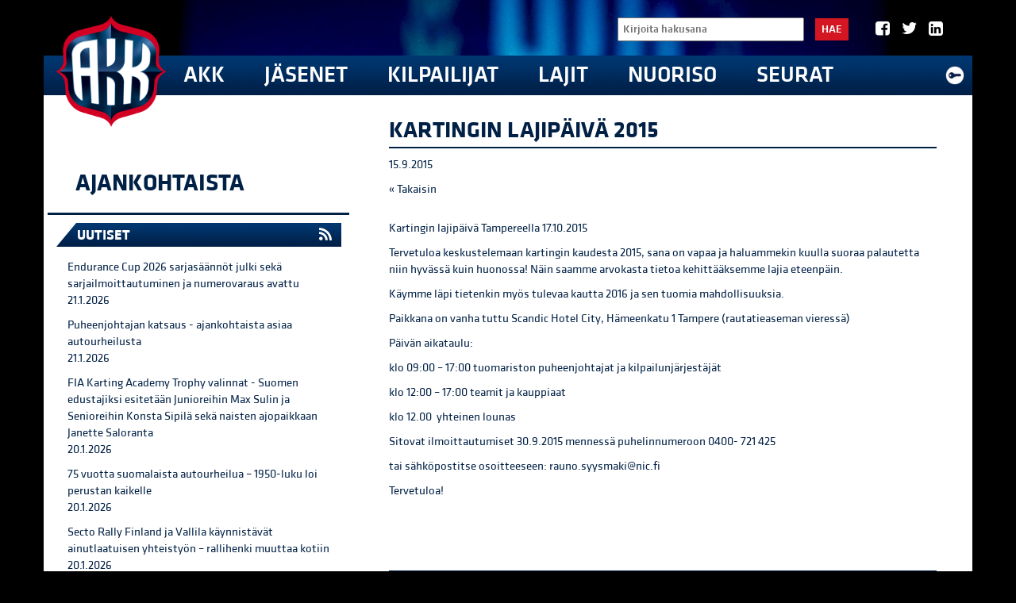

--- FILE ---
content_type: text/html; charset=utf-8
request_url: https://www.autourheilu.fi/uutiset/kartingin-lajipaiva-2015/
body_size: 7255
content:
<!DOCTYPE html><html lang="fi"><head><meta charset="utf-8"><meta http-equiv="X-UA-Compatible" content="IE=edge"><meta name="viewport" content="width=device-width, initial-scale=1"><meta name="description" content=""><meta name="author" content=""><meta property="og:title" content="Kartingin lajipäivä 2015" /><meta property="og:description" content="" /><meta property="og:type" content="website" /><meta property="og:url" content="https://www.autourheilu.fi/uutiset/kartingin-lajipaiva-2015/" /><meta property="og:image" content="https://www.autourheilu.fi/site/templates/styles/images/share-logo-s.png" /><meta name="twitter:card" content="summary" /><meta name="twitter:title" content="Kartingin lajipäivä 2015" /><meta name="twitter:description" content="" /><meta name="twitter:url" content="https://www.autourheilu.fi/uutiset/kartingin-lajipaiva-2015/" /><link rel="icon" href="https://www.autourheilu.fi/favicon.ico" type="image/x-icon"><link rel="shortcut icon" href="https://www.autourheilu.fi/favicon.ico" type="image/x-icon"><title>AKK Motorsport - Kartingin lajipäivä 2015</title><link href="/site/templates/styles/bootstrap.css" rel="stylesheet"><link href="/site/templates/fontello/css/fontello.css?1" rel="stylesheet"><link href="/site/templates/styles/defaults.css?2" rel="stylesheet"><link href="/site/templates/styles/site2.css?27" rel="stylesheet"><script defer src="https://use.fontawesome.com/releases/v5.0.6/js/all.js"></script><!--[if lt IE 9]><script src="https://oss.maxcdn.com/libs/html5shiv/3.7.0/html5shiv.js"></script><script src="https://oss.maxcdn.com/libs/respond.js/1.4.2/respond.min.js"></script><![endif]--><link rel='stylesheet' type='text/css' href='/site/templates/styles/magnific-popup.css' /><link rel='stylesheet' type='text/css' href='//maxcdn.bootstrapcdn.com/font-awesome/4.2.0/css/font-awesome.min.css' /><style>
      @media screen and (min-width: 768px) { 
        #main-container {
          background: url(/site/assets/files/1161/akk_mi2018_toni_ollikainen-00150.1920x0.jpg) no-repeat center center; background-size: cover; 
        }
      }
    </style><script>
  (function(i,s,o,g,r,a,m){i['GoogleAnalyticsObject']=r;i[r]=i[r]||function(){
  (i[r].q=i[r].q||[]).push(arguments)},i[r].l=1*new Date();a=s.createElement(o),
  m=s.getElementsByTagName(o)[0];a.async=1;a.src=g;m.parentNode.insertBefore(a,m)
  })(window,document,'script','//www.google-analytics.com/analytics.js','ga');
  ga('create', 'UA-3381044-1', 'auto');
  ga('send', 'pageview');

</script></head><body class="news-item-tpl page-7028"><div id="fb-root"></div><script>(function(d, s, id) {
  var js, fjs = d.getElementsByTagName(s)[0];
  if (d.getElementById(id)) return;
  js = d.createElement(s); js.id = id;
  js.src = "//connect.facebook.net/fi_FI/sdk.js#xfbml=1&appId=287577958069990&version=v2.0";
  fjs.parentNode.insertBefore(js, fjs);
}(document, 'script', 'facebook-jssdk'));</script><div id="main-container"><form id="mobile-search" class="group-right" action="/haku/" method="get"><input type="text" name="q" id="search_query" value="" placeholder="Kirjoita hakusana"><button type="submit">Hae</button></form><div class="navbar navbar-inverse" role="navigation"><div class="container"><a id="mobilogo" href="/"><img height="36" src="/site/templates/styles/images/logo_clean.png" alt="logo" /></a><a href="/haku/" class="search glyphicon glyphicon-search"></a><a href='/akk/extranet/' style="float: right; display: block; margin-right: 15px; margin-top: 12px;"><img width='24' src='/site/templates/styles/images/extranet.png' alt='Kirjaudu extranetiin' /></a>";
        <ul class="socialNav"><li class="socialNav__item"><a href="https://www.facebook.com/AKKMotorsport/" class="socialNav__link" target="_blank"><i class="icon-facebook-squared" aria-hidden="true"></i></a></li><li class="socialNav__item"><a href="https://twitter.com/AKKMotorsport" class="socialNav__link" target="_blank"><i class="icon-twitter" aria-hidden="true"></i></a></li><li class="socialNav__item"><a href="https://www.linkedin.com/company/akk-sports-ltd-" class="socialNav__link" target="_blank"><i class="icon-linkedin-squared" aria-hidden="true"></i></a></li></ul><div id="mobile-main-nav"><a class="" href="/akk/">AKK</a><a class="" href="/jasen/">Jäsenet</a><a class="" href="/kilpailijat/">Kilpailijat</a><a class="" href="/lajit/">Lajit</a><a class="" href="/nuorisotoiminta/">Nuoriso</a><a class="" href="/seuroille/">Seurat</a></div></div></div><div class="mobihidden container top-container"><div id="main-navigation" style="position: relative;"><div class="main-navigation__upper"><div id="search-form" class="group-right"><form id="search" class="group-right" action="/haku/" method="get"><input type="text" name="q" id="search_query" value="" placeholder="Kirjoita hakusana"><button type="submit">Hae</button></form></div><ul class="socialNav"><li class="socialNav__item"><a href="https://www.facebook.com/AKKMotorsport/" class="socialNav__link" target="_blank"><i class="icon-facebook-squared" aria-hidden="true"></i></a></li><li class="socialNav__item"><a href="https://twitter.com/AKKMotorsport" class="socialNav__link" target="_blank"><i class="icon-twitter" aria-hidden="true"></i></a></li><li class="socialNav__item"><a href="https://www.linkedin.com/company/akk-sports-ltd-" class="socialNav__link" target="_blank"><i class="icon-linkedin-squared" aria-hidden="true"></i></a></li></ul></div><a id="logo" class="mobihidden" href="/"><img src="/site/templates/styles/images/logo_clean.png" width="140" alt="logo" /></a><ul id="navigation" class="list-unstyled"><li class=''><a href='/akk/'>AKK</a><div id='subNav'><ul class='subNav list-unstyled'><li><a href='/akk/akk-motorsport-ry/'>AKK-Motorsport ry</a><ul class=' list-unstyled'><li><a href='/akk/akk-motorsport-ry/hallitus/'>Hallitus</a></li><li><a href='/akk/akk-motorsport-ry/strategia-1/'>Liiton strategia</a></li><li><a href='/akk/akk-motorsport-ry/liittovaltuusto/'>Liittovaltuusto 2026-2027</a></li><li><a href='/akk/akk-motorsport-ry/liittokokous-2025/'>Liittokokous 2025</a></li><li><a href='/akk/akk-motorsport-ry/materiaalit/'>Materiaalit</a></li><li><a href='/akk/akk-motorsport-ry/toimintasuunnitelma/'>Toimintasuunnitelma</a></li><li><a href='/akk/akk-motorsport-ry/vuosikatsaus/'>Vuosikatsaus</a></li></ul></li><li><a href='/akk/akk-sports-oy/'>AKK Sports Oy</a><ul class=' list-unstyled'><li><a href='/akk/akk-sports-oy/neste-ralli/'>Secto Automotive Rally Finland</a></li><li><a href='/akk/akk-sports-oy/ralli-sm/'>Ralli SM</a></li></ul></li><li><a href='/akk/alueet/'>Alueet</a><ul class=' list-unstyled'><li><a href='/akk/alueet/pohjois-suomi/'>Pohjois-Suomi</a></li><li><a href='/akk/alueet/pohjanmaa/'>Pohjanmaa</a></li><li><a href='/akk/alueet/ita-suomi/'>Itä-Suomi</a></li><li><a href='/akk/alueet/keski-suomi/'>Keski-Suomi</a></li><li><a href='/akk/alueet/hame/'>Häme</a></li><li><a href='/akk/alueet/kaakkois-suomi/'>Kaakkois-Suomi</a></li><li><a href='/akk/alueet/lansi-suomi/'>Länsi-Suomi</a></li><li><a href='/akk/alueet/etela-suomi/'>Etelä-Suomi</a></li></ul></li><li><a href='/akk/vastuullisuus/'>Vastuullisuus</a><ul class=' list-unstyled'><li><a href='/akk/vastuullisuus/johtamisjarjestelma/'>Johtamisjärjestelmä</a></li><li><a href='/akk/vastuullisuus/olosuhde/'>Ympäristö ja olosuhteet</a></li><li><a href='/akk/vastuullisuus/tasa-arvo-ja-yhdenvertaisuus/'>Tasa-arvo ja yhdenvertaisuus</a></li><li><a href='/akk/vastuullisuus/epaasiallinen-kaytos/'>Epäasiallisen käytöksen ennaltaehkäisy</a></li><li><a href='/akk/vastuullisuus/antidoping/'>Antidoping</a></li></ul></li><li><a href='/akk/media/'>Media</a><ul class=' list-unstyled'></ul></li><li><a href='/akk/yhteystiedot/'>Yhteystiedot</a><ul class=' list-unstyled'><li><a href='/akk/yhteystiedot/osasto/'>AKK-Motorsport ry</a></li><li><a href='/akk/yhteystiedot/akk-sports-oy/'>AKK Sports Oy</a></li><li><a href='/akk/yhteystiedot/akk-sports-oy-hallitus/'>AKK Sports Oy:n hallitus</a></li><li><a href='/akk/yhteystiedot/akk-motorsport-ry-n-hallitus/'>AKK-Motorsport ry:n hallitus</a></li><li><a href='/akk/yhteystiedot/lajiryhmat-2025-2026/'>Lajiryhmät 2025-2026</a></li></ul></li><li><a href='/akk/fia/'>FIA</a><ul class=' list-unstyled'><li><a href='/akk/fia/safety-bulletin-tiedotteet/'>Safety Bulletin-tiedotteet</a></li></ul></li><li><a href='/akk/seuraamusasiat/'>Seuraamusasiat</a><ul class=' list-unstyled'><li><a href='/akk/seuraamusasiat/vetoomusoikeuden-paatokset/'>Vetoomusoikeuden päätökset</a></li><li><a href='/akk/seuraamusasiat/urheilun-oikeusturvalautakunnan-ratkaisut/'>Urheilun oikeusturvalautakunnan päätökset</a></li><li><a href='/akk/seuraamusasiat/voimassa-olevat-seuraamukset/'>Voimassa olevat sanktiot</a></li></ul></li><li><a href='/akk/drivers-on-the-rocks-2025-risteily/'>Drivers on the Rocks 2025 -risteily</a><ul class=' list-unstyled'></ul></li></ul></div></li><li class=''><a href='/jasen/'>Jäsenet</a><div id='subNav'><ul class='subNav list-unstyled'><li><a href='/jasen/jasenedut/'>Jäsenedut</a><ul class=' list-unstyled'><li><a href='/jasen/jasenedut/kulttuurikeskus-tahto/'>Koe urheilun riemu ja tarinat TAHDOSSA Olympiastadionilla</a></li><li><a href='/jasen/jasenedut/oljypiste/'>Öljypiste</a></li><li><a href='/jasen/jasenedut/finnlines/'>Finnlines</a></li><li><a href='/jasen/jasenedut/karcher/'>Kärcher</a></li><li><a href='/jasen/jasenedut/s-ryhma/'>Mobilia (auto- ja tieliikenne museo)</a></li><li><a href='/jasen/jasenedut/teosto-ja-gramex/'>Teosto ja Gramex</a></li><li><a href='/jasen/jasenedut/valo/'>Olympiakomitean jäsenedut</a></li><li><a href='/jasen/jasenedut/lentopysakointi/'>CAP Pro Academy</a></li><li><a href='/jasen/jasenedut/tallinksilja/'>Tallink Silja Line</a></li></ul></li></ul></div></li><li class=''><a href='/kilpailijat/'>Kilpailijat</a><div id='subNav'><ul class='subNav list-unstyled'><li><a href='/kilpailijat/antidoping/'>Antidoping</a><ul class=' list-unstyled'><li><a href='/kilpailijat/antidoping/erivapaus/'>Erivapaus</a></li><li><a href='/kilpailijat/antidoping/kamu-laakehaku/'>KAMU -lääkehaku</a></li><li><a href='/kilpailijat/antidoping/puhtaasti-paras/'>Puhtaasti Paras</a></li><li><a href='/kilpailijat/antidoping/tiedotteet/'>Tiedotteet</a></li></ul></li><li><a href='/kilpailijat/katsastuskorttitilaus/'>Katsastuskorttitilaus</a><ul class=' list-unstyled'></ul></li><li><a href='/kilpailijat/kiti/'>KITI-järjestelmä</a><ul class=' list-unstyled'><li><a href='/kilpailijat/kiti/kirjaudu/'>Kirjaudu</a></li><li><a href='/kilpailijat/kiti/kayttoohjeita-jasenille-1/'>KITI - käyttöohjeita</a></li><li><a href='/kilpailijat/kiti/usein-kysytyt-kysymykset/'>Usein kysytyt kysymykset</a></li></ul></li><li><a href='/kilpailijat/kilpailijalisenssit/'>Lisenssit</a><ul class=' list-unstyled'><li><a href='/kilpailijat/kilpailijalisenssit/hinnasto/'>Hinnasto</a></li><li><a href='/kilpailijat/kilpailijalisenssit/lisenssityypit/'>Erilaiset lisenssityypit</a></li><li><a href='/kilpailijat/kilpailijalisenssit/laakarinlausunto/'>Terveysselvitys ja lääkärinlausunto</a></li><li><a href='/kilpailijat/kilpailijalisenssit/toimitsijalisenssit/'>Toimitsijalisenssit</a></li><li><a href='/kilpailijat/kilpailijalisenssit/jasenmaksulaskut-2026/'>Jäsenmaksulaskut 2026</a></li></ul></li><li><a href='/kilpailijat/sporttiturva-lisenssivakuutus/'>Sporttiturva</a><ul class=' list-unstyled'></ul></li><li><a href='/kilpailijat/tutkinnot/'>Tutkinnot</a><ul class=' list-unstyled'><li><a href='/kilpailijat/tutkinnot/tutkintokalenteri/'>Tutkintokalenteri</a></li></ul></li></ul></div></li><li class=''><a href='/lajit/'>Lajit</a><div id='subNav'><ul class='subNav list-unstyled'><li><a href='/lajit/autoslalom/'>Autoslalom</a><ul class=' list-unstyled'><li><a href='/lajit/autoslalom/uutiset/'>Autoslalom AL Sportin sivuilla</a></li><li><a href='/lajit/autoslalom/ki/'>Kilpailukalenteri</a></li><li><a href='/lajit/autoslalom/o/'>Ota yhteyttä!</a></li></ul></li><li><a href='/lajit/paataso/'>Autosuunnistus</a><ul class=' list-unstyled'><li><a href='/lajit/paataso/alataso/'>Uutiset</a></li><li><a href='/lajit/paataso/alataso-1/'>Kilpailukalenteri</a></li><li><a href='/lajit/paataso/saannot/'>Säännöt</a></li><li><a href='/lajit/paataso/emit-saannosto/'>Emit-säännöstö</a></li><li><a href='/lajit/paataso/pistetilanteet/'>Pistetilanteet</a></li><li><a href='/lajit/paataso/kilpailun-jarjestaminen/'>Materiaalit</a></li><li><a href='/lajit/paataso/ota-yhteytta/'>Ota yhteyttä!</a></li></ul></li><li><a href='/lajit/crosskart/'>Crosskart</a><ul class=' list-unstyled'><li><a href='/lajit/crosskart/uutiset/'>Uutiset</a></li><li><a href='/lajit/crosskart/kilpailukalenteri/'>Kilpailukalenteri</a></li><li><a href='/lajit/crosskart/saannot/'>Säännöt</a></li><li><a href='/lajit/crosskart/sarjat/'>Vuosinumerot</a></li><li><a href='/lajit/crosskart/pistetilanteet/'>Pistetilanteet</a></li><li><a href='/lajit/crosskart/kilpailun-jarjestaminen/'>Materiaalit</a></li><li><a href='/lajit/crosskart/ota-yhteytta/'>Ota yhteyttä!</a></li></ul></li><li><a href='/lajit/drag-racing/'>Drag Racing</a><ul class=' list-unstyled'><li><a href='/lajit/drag-racing/drag-racing-fhra/'>Drag Racing FHRA:n sivuilla</a></li><li><a href='/lajit/drag-racing/kilpailukalenteri/'>Kilpailukalenteri</a></li><li><a href='/lajit/drag-racing/ota-yhteytta/'>Ota yhteyttä!</a></li></ul></li><li><a href='/lajit/drifting/'>Drifting</a><ul class=' list-unstyled'><li><a href='/lajit/drifting/uutiset/'>Uutiset</a></li><li><a href='/lajit/drifting/kilpailukalenteri/'>Kilpailukalenteri</a></li><li><a href='/lajit/drifting/saannot/'>Säännöt</a></li><li><a href='/lajit/drifting/pistetilanteet/'>Pistetilanteet</a></li><li><a href='/lajit/drifting/vuosinumerot/'>Vuosinumerot</a></li><li><a href='/lajit/drifting/kilpailun-jarjestaminen/'>Materiaalit</a></li><li><a href='/lajit/drifting/ota-yhteytta/'>Ota yhteyttä!</a></li></ul></li><li><a href='/lajit/digitaalinen-autourheilu/'>Digitaalinen autourheilu</a><ul class=' list-unstyled'><li><a href='/lajit/digitaalinen-autourheilu/uutiset/'>Uutiset</a></li><li><a href='/lajit/digitaalinen-autourheilu/kilpailukalenteri/'>Kilpailukalenteri</a></li><li><a href='/lajit/digitaalinen-autourheilu/saannot/'>Säännöt</a></li><li><a href='/lajit/digitaalinen-autourheilu/materiaalit/'>Materiaalit</a></li><li><a href='/lajit/digitaalinen-autourheilu/pistetilanteet/'>Pistetilanteet</a></li><li><a href='/lajit/digitaalinen-autourheilu/ota-yhteytta/'>Ota yhteyttä!</a></li></ul></li><li><a href='/lajit/ecorun/'>EcoRun</a><ul class=' list-unstyled'><li><a href='/lajit/ecorun/uutiset/'>EcoRun AL Sportin sivuilla</a></li><li><a href='/lajit/ecorun/kilpailukalenteri/'>Kilpailukalenteri</a></li><li><a href='/lajit/ecorun/ota-yhteytta/'>Ota yhteyttä!</a></li></ul></li><li><a href='/lajit/endurance/'>Endurance</a><ul class=' list-unstyled'><li><a href='/lajit/endurance/uutiset/'>Uutiset</a></li><li><a href='/lajit/endurance/miten-mukaan/'>Miten mukaan?</a></li><li><a href='/lajit/endurance/kilpailukalenteri/'>Kilpailukalenteri</a></li><li><a href='/lajit/endurance/saannot/'>Säännöt</a></li><li><a href='/lajit/endurance/vuosinumerot/'>Vuosinumerot</a></li><li><a href='/lajit/endurance/pistetilanteet/'>Pistetilanteet</a></li><li><a href='/lajit/endurance/kilpailun-jarjestaminen/'>Materiaalit</a></li><li><a href='/lajit/endurance/ota-yhteytta/'>Ota yhteyttä!</a></li></ul></li><li><a href='/lajit/historic/'>Historic</a><ul class=' list-unstyled'><li><a href='/lajit/historic/uutiset/'>Uutiset</a></li><li><a href='/lajit/historic/saannot/'>Säännöt</a></li><li><a href='/lajit/historic/htp-passit/'>HTP-passit</a></li><li><a href='/lajit/historic/vanhat-liite-j-t/'>Vanhat Liite J:t</a></li><li><a href='/lajit/historic/linkit/'>Linkit</a></li><li><a href='/lajit/historic/materiaalit/'>Materiaalit</a></li><li><a href='/lajit/historic/ota-yhteytta/'>Ota yhteyttä!</a></li></ul></li><li><a href='/lajit/jokkis/'>Jokkis</a><ul class=' list-unstyled'><li><a href='/lajit/jokkis/uutiset/'>Uutiset</a></li><li><a href='/lajit/jokkis/kilpailukalenteri/'>Kilpailukalenteri</a></li><li><a href='/lajit/jokkis/saannot/'>Säännöt</a></li><li><a href='/lajit/jokkis/jokkis-verkkotutkinto/'>Jokkis-verkkotutkinto</a></li><li><a href='/lajit/jokkis/jokkis-tuomariston-puheenjohtajat/'>Jokkis tuomariston puheenjohtajat</a></li><li><a href='/lajit/jokkis/jm-sm-liiga/'>Jokkis SM Liiga</a></li><li><a href='/lajit/jokkis/materiaalit/'>Materiaalit</a></li><li><a href='/lajit/jokkis/tuloksia/'>SM-tuloksia</a></li><li><a href='/lajit/jokkis/ota-yhteytta/'>Ota yhteyttä!</a></li></ul></li><li><a href='/lajit/jaarata-ajo/'>Jäärata-ajo</a><ul class=' list-unstyled'><li><a href='/lajit/jaarata-ajo/u/'>Uutiset</a></li><li><a href='/lajit/jaarata-ajo/kilpailukalenteri/'>Kilpailukalenteri</a></li><li><a href='/lajit/jaarata-ajo/saannot/'>Säännöt</a></li><li><a href='/lajit/jaarata-ajo/pistetilanteet/'>Pistetilanteet</a></li><li><a href='/lajit/jaarata-ajo/kilpailun-jarjestaminen/'>Materiaalit</a></li><li><a href='/lajit/jaarata-ajo/jaarata-vuosinumerot-2026/'>Jäärata vuosinumerot 2026</a></li></ul></li><li><a href='/lajit/karting/'>Karting</a><ul class=' list-unstyled'><li><a href='/lajit/karting/uutiset/'>Uutiset</a></li><li><a href='/lajit/karting/kilpailukalenteri/'>Kilpailukalenteri</a></li><li><a href='/lajit/karting/saannot/'>Säännöt</a></li><li><a href='/lajit/karting/vuosinumerot/'>Vuosinumerot</a></li><li><a href='/lajit/karting/pistetilanteet/'>Pistetilanteet</a></li><li><a href='/lajit/karting/kilpailun-jarjestaminen/'>Materiaalit</a></li><li><a href='/lajit/karting/luokitustodistukset/'>Luokitustodistukset</a></li><li><a href='/lajit/karting/suomen-kartingradat/'>Suomen kartingradat</a></li><li><a href='/lajit/karting/ota-yhteytta/'>Ota yhteyttä!</a></li></ul></li><li><a href='/lajit/off-road/'>Off Road</a><ul class=' list-unstyled'><li><a href='/lajit/off-road/uutiset/'>Uutiset</a></li><li><a href='/lajit/off-road/kilpailukalenteri/'>Kilpailukalenteri</a></li><li><a href='/lajit/off-road/saannot/'>Säännöt</a></li><li><a href='/lajit/off-road/pistetilanne/'>Pistetilanteet</a></li><li><a href='/lajit/off-road/kilpailun-jarjestaminen/'>Materiaalit</a></li><li><a href='/lajit/off-road/ota-yhteytta/'>Ota yhteyttä!</a></li></ul></li><li><a href='/lajit/pienoisautoilu/'>Pienoisautoilu</a><ul class=' list-unstyled'><li><a href='/lajit/pienoisautoilu/uutiset/'>Uutiset</a></li><li><a href='/lajit/pienoisautoilu/kilpailukalenteri/'>Kilpailukalenteri</a></li><li><a href='/lajit/pienoisautoilu/saannot/'>Säännöt</a></li><li><a href='/lajit/pienoisautoilu/pienoisautoilu/'>Pistetilanteet</a></li><li><a href='/lajit/pienoisautoilu/radat/'>Radat</a></li><li><a href='/lajit/pienoisautoilu/kilpailun-jarjestaminen/'>Materiaalit</a></li><li><a href='/lajit/pienoisautoilu/luokkayhteyshenkilot/'>Luokkayhteyshenkilöt</a></li><li><a href='/lajit/pienoisautoilu/ota-yhteytta/'>Ota yhteyttä!</a></li></ul></li><li><a href='/lajit/ralli/'>Ralli</a><ul class=' list-unstyled'><li><a href='/lajit/ralli/tiedotteet/'>Uutiset</a></li><li><a href='/lajit/ralli/kilpailukalenteri/'>Kilpailukalenteri</a></li><li><a href='/lajit/ralli/saannot/'>Säännöt</a></li><li><a href='/lajit/ralli/pistetilanteet/'>Pistetilanteet</a></li><li><a href='/lajit/ralli/kilpailun-jarjestaminen/'>Materiaalit</a></li><li><a href='/lajit/ralli/ota-yhteytta/'>Ota yhteyttä!</a></li></ul></li><li><a href='/lajit/rallicross/'>Rallicross</a><ul class=' list-unstyled'><li><a href='/lajit/rallicross/u/'>Uutiset</a></li><li><a href='/lajit/rallicross/rallicross-sm/'>Rallicross SM</a></li><li><a href='/lajit/rallicross/kilpailukalenteri/'>Kilpailukalenteri</a></li><li><a href='/lajit/rallicross/saannot/'>Säännöt</a></li><li><a href='/lajit/rallicross/pistetilanteet/'>Pistetilanteet</a></li><li><a href='/lajit/rallicross/vuosinumerot/'>Vuosinumerot</a></li><li><a href='/lajit/rallicross/kilpailun-jarjestaminen/'>Materiaalit</a></li><li><a href='/lajit/rallicross/ota-yhteytta/'>Ota yhteyttä!</a></li></ul></li><li><a href='/lajit/rallisprint/'>Rallisprint</a><ul class=' list-unstyled'><li><a href='/lajit/rallisprint/uutiset/'>Uutiset</a></li><li><a href='/lajit/rallisprint/kilpailukalenteri/'>Kilpailukalenteri</a></li><li><a href='/lajit/rallisprint/saannot/'>Säännöt</a></li><li><a href='/lajit/rallisprint/pistetilanteet/'>Pistetilanteet</a></li><li><a href='/lajit/rallisprint/sarjat/'>Sarjat</a></li><li><a href='/lajit/rallisprint/kilpailun-jarjestaminen/'>Materiaalit</a></li><li><a href='/lajit/rallisprint/ota-yhteytta/'>Ota yhteyttä!</a></li></ul></li><li><a href='/lajit/rata-ajo/'>Rata-autoilu</a><ul class=' list-unstyled'><li><a href='/lajit/rata-ajo/uutiset/'>Uutiset</a></li><li><a href='/lajit/rata-ajo/kilpailukalenteri/'>Kilpailukalenteri</a></li><li><a href='/lajit/rata-ajo/saannot/'>Säännöt</a></li><li><a href='/lajit/rata-ajo/rataleimatutkinto/'>Rataleimatutkinto</a></li><li><a href='/lajit/rata-ajo/v/'>Vuosinumerot</a></li><li><a href='/lajit/rata-ajo/pistetilanteet/'>Pistetilanteet</a></li><li><a href='/lajit/rata-ajo/kilpailun-jarjestaminen/'>Materiaalit</a></li><li><a href='/lajit/rata-ajo/frc/'>Finnish Racing Championship</a></li><li><a href='/lajit/rata-ajo/ota-yhteytta/'>Ota yhteyttä!</a></li></ul></li><li><a href='/lajit/tasanopeusajo/'>Tasanopeusajo</a><ul class=' list-unstyled'><li><a href='/lajit/tasanopeusajo/uutiset/'>Tasanopeusajo AL Sportin sivuilla</a></li><li><a href='/lajit/tasanopeusajo/k/'>Kilpailukalenteri</a></li><li><a href='/lajit/tasanopeusajo/o/'>Ota yhteyttä!</a></li></ul></li><li><a href='/lajit/tekniikka/'>Tekniikka</a><ul class=' list-unstyled'><li><a href='/lajit/tekniikka/u/'>Uutiset</a></li><li><a href='/lajit/tekniikka/saannot/'>Säännöt</a></li><li><a href='/lajit/tekniikka/technical-regulations-in-english/'>Technical regulations in english</a></li><li><a href='/lajit/tekniikka/linkit/'>Linkit</a></li><li><a href='/lajit/tekniikka/materiaalit/'>Materiaalit</a></li><li><a href='/lajit/tekniikka/lomakkeet/'>Lomakkeet</a></li><li><a href='/lajit/tekniikka/o/'>Ota yhteyttä!</a></li></ul></li><li><a href='/lajit/kuinka-mukaan-autourheilutoimintaan/'>Kuinka mukaan autourheilutoimintaan?</a><ul class=' list-unstyled'></ul></li><li><a href='/lajit/kilpailuluvan-hakeminen/'>Kilpailuluvan hakeminen</a><ul class=' list-unstyled'></ul></li></ul></div></li><li class=''><a href='/nuorisotoiminta/'>Nuoriso</a><div id='subNav'><ul class='subNav list-unstyled'><li><a href='/nuorisotoiminta/nuorisolajit/'>Nuorisolajit</a><ul class=' list-unstyled'></ul></li><li><a href='/nuorisotoiminta/flying-finn/'>Flying Finn</a><ul class=' list-unstyled'><li><a href='/nuorisotoiminta/flying-finn/flying-finn-future-star/'>Flying Finn Future Star 2025 - kummina Marcus Grönholm</a></li><li><a href='/nuorisotoiminta/flying-finn/flying-finn-tour-2026/'>Flying Finn Tour 2026</a></li><li><a href='/nuorisotoiminta/flying-finn/flying-finn-tour-2025/'>Flying Finn Tour 2025</a></li><li><a href='/nuorisotoiminta/flying-finn/flying-finn-tour-2022/'>Flying Finn Tour 2022</a></li><li><a href='/nuorisotoiminta/flying-finn/flying-finn-tour-2020/'>Flying Finn Tour 2020</a></li><li><a href='/nuorisotoiminta/flying-finn/flying-finn-tour-2019/'>Flying Finn Tour 2019</a></li><li><a href='/nuorisotoiminta/flying-finn/santander-rahoitus/'>Santander -rahoitus</a></li></ul></li><li><a href='/nuorisotoiminta/valmennus/'>Valmennus</a><ul class=' list-unstyled'><li><a href='/nuorisotoiminta/valmennus/akk-driver-academy/'>Flying Finn Academy</a></li><li><a href='/nuorisotoiminta/valmennus/valmennusrahasto-2/'>Valmennusrahasto</a></li></ul></li><li><a href='/nuorisotoiminta/moottoriurheilu-ura/'>Moottoriurheilu-ura</a><ul class=' list-unstyled'></ul></li><li><a href='/nuorisotoiminta/kouluille/'>Kouluille</a><ul class=' list-unstyled'></ul></li></ul></div></li><li class=''><a href='/seuroille/'>Seurat</a><div id='subNav'><ul class='subNav list-unstyled'><li><a href='/seuroille/seurat/'>Seurahaku</a><ul class=' list-unstyled'><li><a href='/seuroille/seurat/yhteystiedot/'>Hakukone</a></li><li><a href='/seuroille/seurat/uusiseura/'>Uusi Seura</a></li><li><a href='/seuroille/seurat/autourheiluseurojen-lyhenteet/'>Autourheiluseurojen lyhenteet</a></li></ul></li><li><a href='/seuroille/seurakehitystie-seuratoiminnan-kehittamisohjelma/'>Seurakehitystie</a><ul class=' list-unstyled'></ul></li><li><a href='/seuroille/seura-avustukset/'>Avustukset</a><ul class=' list-unstyled'></ul></li><li><a href='/seuroille/tapahtumavakuutus/'>Vakuutusturva</a><ul class=' list-unstyled'><li><a href='/seuroille/tapahtumavakuutus/harrastajavakuutus/'>Harrastajavakuutus</a></li><li><a href='/seuroille/tapahtumavakuutus/tuplaturva/'>Tuplaturva</a></li></ul></li><li><a href='/seuroille/teosto-ja-gramex/'>Teosto ja Gramex</a><ul class=' list-unstyled'></ul></li><li><a href='/seuroille/koulutukset/'>Koulutukset</a><ul class=' list-unstyled'><li><a href='/seuroille/koulutukset/koulutuskalenteri/'>Koulutuskalenteri</a></li><li><a href='/seuroille/koulutukset/koulutusmateriaalit/'>Materiaalit</a></li></ul></li><li><a href='/seuroille/digirigi-hanke/'>Flying Finn DigiRigi</a><ul class=' list-unstyled'><li><a href='/seuroille/digirigi-hanke/iracing-pelikoodit-seuroille/'>iRacing pelikoodit seuroille</a></li></ul></li><li><a href='/seuroille/flying-finn-100/'>Flying Finn -100</a><ul class=' list-unstyled'></ul></li><li><a href='/seuroille/kiti-1/'>KITI-järjestelmä</a><ul class=' list-unstyled'><li><a href='/seuroille/kiti-1/kayttoohjeita-seuroille/'>KITI - käyttöohjeita seuroille</a></li><li><a href='/seuroille/kiti-1/kiti-kayttoohjeita-kilpailun-jarjestajille/'>KITI - käyttöohjeita kilpailun järjestäjille</a></li></ul></li><li><a href='/seuroille/tyokaluja-toiminnan-kehitykseen/'>Työkaluja toiminnan tueksi</a><ul class=' list-unstyled'><li><a href='/seuroille/tyokaluja-toiminnan-kehitykseen/materiaaleja/'>Materiaalipankki</a></li><li><a href='/seuroille/tyokaluja-toiminnan-kehitykseen/tulevaisuuden-seura/'>Tulevaisuuden seura</a></li></ul></li></ul></div></li></ul><a href='/akk/extranet/' style="position: absolute; top: 63px; right: -5px;"><img width='24' src='/site/templates/styles/images/extranet.png' alt='Kirjaudu extranetiin' /></a></div></div><div id="main-content-container" class="container"><div class="row basic"><div class="col-md-4"><div class="nav-vertical-container"><h2 class='nav-title'><a href='/uutiset/'>Ajankohtaista</a></h2><button type="button" class="mobihidden navbar-toggle" data-toggle="collapse" data-target=".nav-vertical"><span class="toggle-title">Valikko</span><span class="icon-bar"></span><span class="icon-bar"></span><span class="icon-bar"></span></button></div><div class='item recent-news'><h2>Uutiset<button type='button' class='newslist-toggle navbar-toggle collapsed visible-sm visible-xs' data-toggle='collapse' data-target='.recent-news-content' aria-expanded='false'><span class='sr-only'>Toggle navigation</span><span class='icon-bar'></span><span class='icon-bar'></span><span class='icon-bar'></span></button><a style='float: right; color: white; margin-right: 12px;' href='https://www.autourheilu.fi/rss/?p=1013'><i class='fas fa-rss'></i></a></h2><div class='item-content recent-news-content'><a href='/uutiset/endurance-cup-2026-sarjasaannot-julki-seka-sarjailmoittautuminen-ja-numerovaraus-avattu/'><p><span class='item-title'><span>Endurance Cup 2026 sarjasäännöt julki sekä sarjailmoittautuminen ja numerovaraus avattu</span></span><br/><span class='date'>21.1.2026</span></p></a><a href='/uutiset/puheenjohtajan-katsaus-ajankohtaista-asiaa-autourheilusta/'><p><span class='item-title'><span>Puheenjohtajan katsaus - ajankohtaista asiaa autourheilusta</span></span><br/><span class='date'>21.1.2026</span></p></a><a href='/uutiset/fia-karting-academy-ttrophy-valinnat-suomen-edustajiksi-esitetaan-junioreihin-max-sulin-ja-senioreihin-konsta-sipila/'><p><span class='item-title'><span>FIA Karting Academy Trophy valinnat - Suomen edustajiksi esitetään Junioreihin Max Sulin ja Senioreihin Konsta Sipilä sekä naisten ajopaikkaan Janette Saloranta</span></span><br/><span class='date'>20.1.2026</span></p></a><a href='/uutiset/75-vuotta-suomalaista-autourheilua-1950-luku-loi-perustan-kaikelle/'><p><span class='item-title'><span>75 vuotta suomalaista autourheilua – 1950-luku loi perustan kaikelle</span></span><br/><span class='date'>20.1.2026</span></p></a><a href='/uutiset/secto-rally-finland-ja-vallila-kaynnistavat-ainutlaatuisen-yhteistyon-rallihenki-muuttaa-kotiin/'><p><span class='item-title'><span>Secto Rally Finland ja Vallila käynnistävät ainutlaatuisen yhteistyön – rallihenki muuttaa kotiin</span></span><br/><span class='date'>20.1.2026</span></p></a><a href='/uutiset/kiti-jarjestelmassa-huoltokatkos-tiistaina-20.1.2026/'><p><span class='item-title'><span>KITI-järjestelmässä huoltokatkos tiistaina 20.1.2026</span></span><br/><span class='date'>20.1.2026</span></p></a><a href='/uutiset/akk-sports-oy-n-hallitus-2026/'><p><span class='item-title'><span>AKK Sports Oy:n hallitus 2026</span></span><br/><span class='date'>16.1.2026</span></p></a><a href='/uutiset/iiro-palmi-jatkaa-akk-lla-osa-aikaisena-teknisena-asiantuntijana-vuoden-2025-loppuun/'><p><span class='item-title'><span>Iiro Palmi jatkaa toistaiseksi osa-aikaisena teknisenä asiantuntijana</span></span><br/><span class='date'>15.1.2026</span></p></a><a href='/uutiset/rallisprintin-sm-sarjan-saantoihin-on-julkaistu-lisamaarays/'><p><span class='item-title'><span>Rallisprintin SM-sarjan sääntöihin on julkaistu lisämääräys</span></span><br/><span class='date'>15.1.2026</span></p></a><a href='/uutiset/kartingin-pienten-luokkien-rengastoimittajien-kilpailutus-jatkuu/'><p><span class='item-title'><span>Kartingin pienten luokkien rengastoimittajien kilpailutus jatkuu</span></span><br/><span class='date'>15.1.2026</span></p></a><p><a class='more' href='/uutiset/'>Lisää &raquo;</a></p></div></div></div><div class="col-md-8"><div id="content-container"><h1>Kartingin lajipäivä 2015</h1><p class='date'>15.9.2015</p><p><a href='javascript:history.back(1)'>« Takaisin</a></p><div class="gallery"></div><div id="body"><h3></h3><div class='body'><p>Kartingin lajipäivä Tampereella 17.10.2015</p><p>Tervetuloa keskustelemaan kartingin kaudesta 2015, sana on vapaa ja haluammekin kuulla suoraa palautetta niin hyvässä kuin huonossa! Näin saamme arvokasta tietoa kehittääksemme lajia eteenpäin.</p><p>Käymme läpi tietenkin myös tulevaa kautta 2016 ja sen tuomia mahdollisuuksia.</p><p>Paikkana on vanha tuttu Scandic Hotel City, Hämeenkatu 1 Tampere (rautatieaseman vieressä)</p><p>Päivän aikataulu:</p><p>klo 09:00 – 17:00 tuomariston puheenjohtajat ja kilpailunjärjestäjät</p><p>klo 12:00 – 17:00 teamit ja kauppiaat</p><p>klo 12.00  yhteinen lounas</p><p>Sitovat ilmoittautumiset 30.9.2015 mennessä puhelinnumeroon 0400- 721 425</p><p>tai sähköpostitse osoitteeseen: rauno.syysmaki@nic.fi</p><p>Tervetuloa!</p></div><div id="share"><div class="addthis_sharing_toolbox"></div></div></div></div></div></div></div></div><div id="footer-container"><div class="container"></div><div class="logo-container"><div id="logos"><a href="http://www.fia.com/" class="fia" target="blank">FIA</a><a href="http://www.fia.com/sites/default/files/basicpage/file/Action%20for%20Environment_revised%20version%20SF.PDF" class="tt" target="blank">AKK Environment</a><a href="http://www.fia.com/fia-women-motorsport" class="akk" target="blank">Women in Motorsport</a></div></div></div><div id="credits-container"><div class="container"><span><a href="http://www.ajatonmainos.fi">Design Mainostoimisto Ajaton Oy</a></span></div></div><script src="//ajax.googleapis.com/ajax/libs/jquery/1.11.0/jquery.min.js"></script><script src="/site/templates/scripts/bootstrap.min.js"></script><script src="/site/templates/scripts/jquery.hoverIntent.minified.js"></script><script src="/site/templates/scripts/jquery.scrollTo.min.js"></script><script src="/site/templates/scripts/main.js?4"></script><script src='/site/templates/scripts/jquery.magnific-popup.min.js'></script><script src='/site/templates/scripts/gallery.js'></script><script type="text/javascript" src="//s7.addthis.com/js/300/addthis_widget.js#pubid=ra-556d4f515873fad9" async="async"></script></body></html>

--- FILE ---
content_type: text/css
request_url: https://www.autourheilu.fi/site/templates/styles/site2.css?27
body_size: 6575
content:
	/* FONTS */
@font-face {
    font-family: 'Klavika-Bold';
    src: url('/site/templates/styles/fonts/KlavikaWebBasicBold.eot');
    src: url('/site/templates/styles/fonts/KlavikaWebBasicBold.eot?#iefix') format('embedded-opentype'),
         url('/site/templates/styles/fonts/KlavikaWebBasicBold.woff') format('woff'),
         url('/site/templates/styles/fonts/klavika-bold-webfont.ttf') format('truetype'),
         url('/site/templates/styles/fonts/klavika-bold-webfont.svg#PTSansNarrowRegular') format('svg');
    font-weight: normal;
    font-style: normal;
}

@font-face {
    font-family: 'Klavika-Medium';
    src: url('/site/templates/styles/fonts/KlavikaWebBasicMedium.eot');
    src: url('/site/templates/styles/fonts/KlavikaWebBasicMedium.eot?#iefix') format('embedded-opentype'),
         url('/site/templates/styles/fonts/KlavikaWebBasicMedium.woff') format('woff'),
         url('/site/templates/styles/fonts/klavika-medium-webfont.ttf') format('truetype'),
         url('/site/templates/styles/fonts/klavika-medium-webfont.svg#PTSansNarrowRegular') format('svg');
    font-weight: normal;
    font-style: normal;
}

@font-face {
    font-family: 'Klavika-Regular';
    src: url('/site/templates/styles/fonts/KlavikaWebBasicRegular.eot');
    src: url('/site/templates/styles/fonts/KlavikaWebBasicRegular.eot?#iefix') format('embedded-opentype'),
         url('/site/templates/styles/fonts/KlavikaWebBasicRegular.woff') format('woff'),
         url('/site/templates/styles/fonts/klavika-regular-webfont.ttf') format('truetype'),
         url('/site/templates/styles/fonts/klavika-regular-webfont.svg#PTSansNarrowRegular') format('svg');
    font-weight: normal;
    font-style: normal;
}

@font-face {
    font-family: 'Klavika-Regular-Italic';
    src: url('/site/templates/styles/fonts/KlavikaWebBasicRegularItalic.eot');
    src: url('/site/templates/styles/fonts/KlavikaWebBasicRegularItalic.eot?#iefix') format('embedded-opentype'),
         url('/site/templates/styles/fonts/KlavikaWebBasicRegularItalic.woff') format('woff'),
         url('/site/templates/styles/fonts/klavika-regular-webfont.ttf') format('truetype'),
         url('/site/templates/styles/fonts/klavika-regular-webfont.svg#PTSansNarrowRegular') format('svg');
    font-weight: normal;
    font-style: normal;
}

@font-face {
    font-family: 'klavikaMdCnIt';
    src: url('/site/templates/styles/fonts/klavika-mediumconditalic-webfont.woff2') format('woff2'),
         url('/site/templates/styles/fonts/klavika-mediumconditalic-webfont.woff') format('woff');
    font-weight: normal;
    font-style: normal;
}

body {
	font-family: "Klavika-Regular", Helvetica, Arial, sans-serif;
	font-size: 14px;
	background: #000;
}

p {
	font-size: 15px;
}

.balance {
	margin-top: 2em;
	min-width: 300px;
}

.inventory {
	width: 100%;
	font-size: 14px;
}

.inventory td {
	vertical-align: top;
}

.inventory .taxDesc {
	font-size: 0.8em;
}

.gray {
	color: #bbb;
}

.vuosinumero-table th, .vuosinumero-table td {
	padding-right: 5px;
}

.vuosinumero-form {
	background: #f3f3f3;
	padding: 1em;
}

.vuosinumero-form .piilotetaan {
	display: none;
}

.vuosinumero-form div {
	margin-bottom: 5px;
	padding-bottom: 4px;
	border-bottom: 1px solid #ededed;
}

.vuosinumero-form div label {
	width: 33%;
	text-align: right;
	padding-right: 5px;
}

.warning {
	background: #ca525c;
	border-radius: 4px;
	padding: 3px 6px;
	color: #fff;
	font-size: 18px;
}

.success {
	background: #BFCF66;
	border-radius: 4px;
	padding: 3px 6px;
	color: #244A8E;
	font-size: 18px;
}

.success a {
	font-weight: bold;
	color: #244A8E;
	font-size: 18px;
}

#wrap_Inputfield_qty {
	float: left;
	margin-right: 4px;
}

#wrap_Inputfield_qty input {
	text-align: center;
	width: 40px;
}

.padloper-editcart .padloper-submit {
	float: right;
}

.goToCheckout {
	font-size: 22px;
	margin-top: 1em;
}


.text-hide,
.text-hide * {
	font-size: 0;
	text-indent: -999px;
}

.navbar { display: none; }
.navbar .search {
	position: relative;
	color: #fff;
	float: right;
	font-size: 15px;
	top: 18px;
	right: 7px;
}

.toggle-title {
    color: #fff;
    position: absolute;
    right: 40px;
    top: 7px;
}

iframe {
	max-width: 100%;
}

/* mobile-seach */
#mobile-search {
	display: none;
	background: #222;
    position: relative;	
}
#mobile-search #search_query {
	color: #999;
	width: 80%;
	border: none;
	padding: 15px;
	background: transparent;
}
#mobile-search #search_query:focus {
	color: #fff;
}
#mobile-search button {
	color: #fff;
	position: absolute;
	right: 0;
	padding: 4px;
	width: 44px;
	height: 35px;
	-webkit-appearance: none;
	background: #222;
	border: 1px solid #333;
	margin: 7px 16px 5px 16px;
	border-radius: 4px;
	-webkit-appearance: none;
}
.navbar .search {
	position: relative;
	color: #fff;
	float: right;
	font-size: 15px;
	top: 18px;
}

#mobilogo {
	display: inline-block;
	margin: 10px 0;
}

.top-container {
	position: relative;
}

.top-container .logout {
	font-size: 16px;
	color: #fff;
    /* position: absolute;
    right: 30px;
    top: 20px; */
    z-index: 99;
}

#main-container {
	background: url(images/bg.jpg) no-repeat center center;
	background-size: cover;
	background-repeat: no-repeat;
	background-attachment: fixed !important;
}

#footer-container {
	background: #002049 url(images/footer-bg.jpg) repeat-x;
	min-height: 80px;
}

#credits-container {
	background: #000;
	color: #fff;
	text-align: right;
	height: 30px;
}

#credits-container span {
	font-size: 14px;
	line-height: 30px;
}

#credits-container span a {
	color: #fff;
}

/* navigation */
#main-navigation {
	font-family: "Klavika-Medium", Helvetica, Arial, sans-serif;
	position: relative;
	z-index: 3;
	text-align: center;
	margin: 20px 0 0 0;
	padding: 50px 0;
}

#main-navigation #search-form {
	/* position: absolute;
	top: -85px;
	right: 120px; */
	width: 303px;
	/* height: 110px; */
	/* padding-top: 80px; */
}

#search-form #search {
	float: left;
}

#search-form #search input {
	margin-right: 14px;
	height: 30px;
	line-height: 30px;
	padding: 0 0 0 5px;
	width: 235px;
}

#search-form #search button {
	text-transform: uppercase;
	color: #fff;
	background: #d41622;
	border: none;
	padding: 4px 8px;
}

#footer-container {
	position: relative;
}

.logo-container {
	position: absolute;
	width: 100%;
	bottom: 20px;
	text-align: center;
}

/* #logos {
	margin: auto;
	width: 360px;
	height: 38px;
	background: url(images/logos_2017.png) no-repeat center center;
} */

#logos {
	margin: auto;
	width: 253px;
	height: 31px;
	background: url(images/logos_2023.png) no-repeat center center;
}

/* #logos a {
	display: block;
	float: left;
	height: 38px;
	font-size: 0;
	text-indent: -999px;
	margin-right: 18px;
} */

#logos a {
	display: block;
	float: left;
	/*height: 38px;*/
	height:  31px;
	font-size: 0;
	text-indent: -999px;
	margin-right: 15px;
}

#logos a.fia {
	width: 40px;
	width: 45px;
}

#logos a.nez {
	width: 85px;
}

#logos a.tt {
	width: 75px;
	width: 90px;
}

#logos a.akk {
	width: 85px;
	margin-right: 0;
}

#main-navigation > ul#navigation {
	background: url(images/nav-bg.png) repeat-x;
	height: 50px;
	padding: 0;
	margin: 0 -15px;
	text-align: center;
}

#main-navigation > ul#navigation > li {
	display: inline-block;
}

#main-navigation > ul#navigation > li > a { 
	display: block;
	font-size: 28px; font-size: 2.8rem;
	color: #fff;
	text-transform: uppercase;
	height: 50px;
	line-height: 50px;
	padding: 0 25px;
}

#main-navigation > ul#navigation > li.active a,
#main-navigation > ul#navigation > li a:hover { 
	text-decoration: none;
	background: url(images/nav-hover-bg.png) repeat-x top left;
}

#main-navigation #subNav {
	display: none;
	position: absolute;
	z-index: 3;
	left: 0;
	width: 100%;
	text-align: left;
	background: #fff;
	background: rgba(255, 255, 255, 0.9);
	padding: 80px 20px 20px 20px;
}

#main-navigation .subNav > li {
	display: inline-block;
	width: 24%;
	margin-right: 1%;
	margin-bottom: 10px;
	min-height: 200px;
	vertical-align: top;
}

#main-navigation ul#navigation .subNav > li > a {
	display: block;
	text-transform: uppercase;
	color: #fff;
	background: #ba171c;
	padding: 4px 6px;
	margin-bottom: 5px;
}

#main-navigation ul#navigation .subNav li li  a {
	background: transparent;
	padding-left: 5px;
}

#main-navigation ul#navigation .subNav li li  a:hover {
	text-decoration: underline;
}

/* touch */
#main-navigation > ul#navigation > li.hover #subNav {
	display: block;
}

#main-navigation #logo {
	display: block;
	position: absolute;
	left: 0;
	top: 0;
	z-index: 3;
}

#main-navigation #lang {
	background: url(images/lang-bg.png) no-repeat top left;
	/*width: 142px;*/
	width: 75px;
	height: 27px;
	position: absolute;
	right: 0;
	top: 62px;
}

#main-navigation ul#lang li {
	display: block;
	float: left;
	margin-right: 12px;
}

#main-navigation ul#lang li a {
	display: block;
	width: 26px;
	height: 27px;
}

#main-navigation ul#lang li.en {
	/*margin-right: 0;*/
}

#main-navigation ul#lang li.login {
	margin-right: 0;
}

#main-navigation ul#lang li a:hover {
	opacity: 0.2;
}

.navbar-inverse .navbar-brand,
.navbar-inverse .navbar-nav > li > a {
    color: #fff;
}

/* frontpage items */

#carousel {
	margin-bottom: 20px;
}

.home-tpl .carousel {
	z-index: 0;
	margin-top: -36px;
}

/*#carousel .carousel-control { visibility: hidden; }*/
#carousel:hover .carousel-control { visibility: visible; }

#carousel .glyphicon-chevron-left {
	font-size: 0;
	background: url(images/carousel-nav.png) center left no-repeat;
	height: 91px;
	width: 33px;
	left: 15px;
	margin-top: -60px;
	}

#carousel .glyphicon-chevron-right {
	font-size: 0;
	background: url(images/carousel-nav.png) center right no-repeat;
	height: 91px;
	width: 33px;
	right: 0;
	margin-top: -60px;
	}

.home-tpl #carousel-caption-container {
	position: absolute;
	left: 0;
	bottom: 0;
	width: 805px;
	height: 67px;
	background: url(images/suorakulmio.png) no-repeat bottom left;
	max-width: 100%;
	overflow: hidden;
}

.home-tpl .carousel-caption {
	display: none;
	font-family: 'klavikaMdCnIt', "Klavika-Regular", Helvetica, Arial, sans-serif;
	font-size: 30px;
	font-size: 3.0rem;
	position: absolute;
	left: 0;
	bottom: 0;
	width: 805px;
	height: 67px;
	text-transform: uppercase;
	text-align: left;
	line-height: 31px;
	padding-left: 20px;
}

.home-tpl .carousel-caption a {
	color: #fff;
}

.carousel-indicators li {
	color: #fff;
	font-size: 36px;
	background: url(images/blue-ball.png) no-repeat top left;
	margin-right: 15px;
}

.carousel-indicators .active {
	background: url(images/red-ball.png) no-repeat top left;
}

.carousel-indicators li:hover {
	opacity: 0.6;
}

.carousel-inner .item {
	margin-bottom: 0;
}

/* items */

.home-tpl .item > h2 {
	font-family: "Klavika-Bold", Helvetica, Arial, sans-serif;
	background: url(images/title-bg-left.png) no-repeat left;
	font-size: 18px;
	text-transform: uppercase;
	color: #fff;
	height: 30px;
	position: relative;
	margin: 0;
	line-height: 30px;
	padding: 1px 0 0 27px;
}

.home-tpl .item .item-content {
	background: #fff;
	padding: 10px 30px;
}

.home-tpl .item .item-content-no-padding {
	padding-left: 0;
	padding-right: 0;
}	

.home-tpl .item .item-content p {
	position: relative;
	padding-left: 90px;
}

.home-tpl .upcoming-events .item-content p {
	position: relative;
	padding-left: 50px;
}

.home-tpl .item .item-content .more {
	color: #d41622;
	text-transform: uppercase;
}

.home-tpl .upcoming-events .item-content .more {
	color: #fff;
}

.home-tpl .item .item-title {
	font-size: 20px; 
}

.home-tpl .item .date {
    font-size: 16px;
    position: absolute;
    top: 4px;
    left: -5px;
}

.home-tpl .item-content .summary {
	font-size: 15px; 
}

.home-tpl .upcoming-events .item-content {
	color: #fff;
	background: #000;
	background: rgba(0, 0, 0, 0.8);
	padding: 10px 30px;
}

.home-tpl .upcoming-events > h2 {
	background: url(images/title-bg-right.png) no-repeat right;
}

.home-tpl .upcoming-events .item-content a {
	text-transform: uppercase;
	color: #fff;
}

.cancelled {
    text-decoration: line-through;
}

/* news */

.recent-news h2 {
  font-family: "Klavika-Bold", Helvetica, Arial, sans-serif;
  background: url(images/title-bg-left.png) no-repeat left;
  font-size: 18px;
  text-transform: uppercase;
  color: #fff;
  height: 30px;
  position: relative;
  margin: 0;
  line-height: 30px;
  padding: 1px 0 0 27px;
}

.recent-news .item-content {
	background: #fff;	
	padding: 15px;
}

.recent-news a {
	display: block;
}

.recent-news .more {
	display: block;
	margin-top: 15px;
}

.home-tpl .recent-news a {
	margin-bottom: 10px;
}

.basic .recent-news {
	margin: -10px -10px 20px -10px;
}

.basic .recent-news p {
	margin-bottom: 10px !important;
}

.news-block h4 {
	font-size: 20px; font-size: 2.0rem;
	font-weight: bold;
	margin: 5px 0 0 0;
}

.news-block img {
	float: left;
	margin-right: 8px;
}

.newest-news h4 {
	font-family: 'Klavika-Bold';
	text-transform: uppercase;
	margin-top: 10px;
}

.newest-news {
	margin-bottom: 16px;
}

.news {
	background: #eaeaea;
	padding: 10px;
}

.news h4 {
	font-size: 15px; 
	position: relative;
	padding-left: 145px;
	margin: 0 0 5px 0;
}

@media screen and  (max-width: 768px) {
	.news h4 {
	    padding-left: 0;
	}
	.news h4 span {
		position: relative !important;
		left: 0 !important;
	}
	.news h4 a {
		display: block;
	    clear: both;
	    margin-bottom: 10px;
	}
}

.news span {
	display: block;
	float: left;
}

.news .arrows {
	position: absolute;
	left: 0;
	color: #d71622;
	width: 35px;
}

.news .date {
	position: absolute;
	left: 35px;
	width: 110px;
}

/* links */

.links {
	padding: 20px;
	color: #fff;
}

.links li span {
	font-family: 'Klavika-Bold';
	font-size: 19px;
	text-transform: uppercase;
}

.links li a {
	color: #fff;
	font-size: 14px;
	padding: 0;
	text-transform: none;
}


.links li li {
	line-height: 15px;
}

/* lifts */

.lifts {
	padding: 0 15px;
	text-align: center;
}

.lift {
	display: inline-block;
	width: 200px;
	margin-right: 35px;
	margin-bottom: 20px;
}

.lifts a:last-child {
	margin-right: 0;
}

.lift img {
	display: block;
	width: 100%;
	height: auto;
	-webkit-transition: all 0.2s ease-in-out;
	-moz-transition: all 0.2s ease-in-out;
	-o-transition: all 0.2s ease-in-out;
	transition: all 0.2s ease-in-out;
	-webkit-backface-visibility: hidden;
	-webkit-transform: translateZ(0) scale(1.0, 1.0); 
}

.lift img:hover {
  -moz-backface-visibility: hidden !important;

  /* IE 8 */
  -ms-filter: "progid:DXImageTransform.Microsoft.Alpha(Opacity=90)";

  /* IE 5-7 */
  filter: alpha(opacity=95);

  /* Netscape */
  -moz-opacity: 0.95;

  /* Safari 1.x */
  -khtml-opacity: 0.95;

  /* Good browsers */
  opacity: 0.95;
}

/* banners */

.banners {
	margin-bottom: 95px;
}
.banners-top {
	margin-bottom: 20px;
}

.banners a {
	display: block;
	padding: 10px;
	text-align: center;
	border-top: 3px solid #002045;
	margin-bottom: 20px;
}

.home-tpl .banners a {
	padding: 0;
	border: none;
	background: transparent;
}

.banners img {
	margin: 0 auto;
	-webkit-transition: all 0.2s ease-in-out;
	-moz-transition: all 0.2s ease-in-out;
	-o-transition: all 0.2s ease-in-out;
	transition: all 0.2s ease-in-out;
	-webkit-backface-visibility: hidden;
	-webkit-transform: translateZ(0) scale(1.0, 1.0); 
}

.banners img:hover {
  -moz-backface-visibility: hidden !important;

  /* IE 8 */
  -ms-filter: "progid:DXImageTransform.Microsoft.Alpha(Opacity=90)";

  /* IE 5-7 */
  filter: alpha(opacity=90);

  /* Netscape */
  -moz-opacity: 0.9;

  /* Safari 1.x */
  -khtml-opacity: 0.9;

  /* Good browsers */
  opacity: 0.9;
}

/* edit-mode */

#edit {
	background: #2f4248;
	font-size: 18px;
	padding: 10px;
	display: block;	
}

#edit * {
	color: #a7e5f9;
}

/* //////////////// content ///////////// */

/* navigation */

.nav-vertical-container {
	background: white
	margin-bottom: 20px;
	position: relative;
	z-index: 0;
}

.nav-vertical-container .nav-title {
	font-family: 'Klavika-Bold';
	color: #666;
	font-size: 30px;
	text-transform: uppercase;
	padding: 30px 25px;
	margin: 0;
}


.nav-vertical-container .toggle-title {
	z-index: -1;
}

.nav-vertical {
	text-transform: uppercase;
	background: #000;
	background: rgba(0, 0, 0, 0.8);
}

.nav-vertical ul {
	list-style: none;
	padding: 0;
	margin: 0;
}

.nav-vertical li {
	position: relative;
	color: #d71622;
	clear: both;
}

.nav-vertical li ul {
	background: rgb(126, 202, 241);
	padding: 10px 0;
	display: none;
}

.nav-vertical li.current > ul,
.nav-vertical li.parent > ul {
	display: block;
}

.nav-vertical li.current > a {
	font-weight: bold;
}

.nav-vertical a {
	display: block;
	color: #000;
}

.nav-vertical > li > a {
	color: white;
	font-size: 18px; font-size: 1.8rem;
	background: rgb(0, 47, 103);
	padding: 7px 20px 8px 29px;
	position: relative;
} 

.nav-vertical li a {
	position: relative;
}

.nav-vertical > li > ul > li::before {
	content: ">> ";
	display: block;
	float: left;
	padding: 2px 5px 5px 24px;
}

.nav-vertical li.has_children > a span {
	display: block;
	width: 19px;
	height: 19px;
	position: absolute;
	right: 15px;
	top: 10px;
	z-index: 2;
	background: url(images/whiteplus.png) no-repeat left;
	font-size: 0;
	text-indent: -99px;
}

.nav-vertical li li.has_children > a span {
    top: 0;
    background-size: 15px;
    right: 12px;
}


.nav-vertical li a > span.open {
	/* display: block; */
	background: url(images/whiteminus.png) no-repeat left;
}

.nav-vertical li li.current > a {
	text-decoration: underline;
}

.nav-vertical li li a {
	padding: 2px 0 2px 55px;
}

.nav-vertical li li li a {
	padding: 0 0 0 65px;
}

.nav-vertical li li li a {
	padding: 2px 0 2px 75px;
}

.nav-vertical li li a {
	font-size: 14px; font-size: 1.4rem;
}

/* main content */

.basic {
	margin-top: -27px;
}

.basic .item,
.basic-with-right .item {
	padding: 10px;
	background: #fff;
	border-top: 3px solid #002045;
	margin-bottom: 20px;
}

.basic .item h2,
.basic-with-right .item h2,
.basic .item-content p,
.basic-with-right .item-content p  {
	margin: 0;
}

.basic .banners a,
.basic-with-right .banners a {
	background: #fff;
	text-align: center;
}

.basic .item img,
.basic-with-right .item img {
	display: block;
	max-width: 100%;
	height: auto;
}

#content-container {
	background: #fff;
	padding: 25px 30px 20px 30px;
	margin-bottom: 20px;
}

#content-container h1 {
	font-family: "Klavika-Bold", Helvetica, Arial, sans-serif;
	font-size: 29px; font-size: 2.9rem;
	text-transform: uppercase;
	padding-bottom: 5px;
	border-bottom: 2px solid #002045;
	margin: 4px 0 10px 0;
}

#content-container .body h1 { 
	font-size: 24px; 
	/* font-size: 2.4rem; */
	text-transform: none;
	border: none;
}

#content-container .body h2 { 
	font-size: 22px;
	/* font-size: 2.2rem; */
	margin: 0 0 10px 0;
}

#content-container .body h3 { 
	font-size: 18px; 
	/* font-size: 1.8rem; */
	margin: 0 0 10px 0;
}

#content-container .body h4 { 
	font-size: 16px; 
	/* font-size: 1.6rem; */
	margin: 0 0 10px 0;
}

#content-container .body a {
	text-decoration: underline;
}

#content-container .body img {
	max-width: 100%;
	height: auto;
}
#content-container .body img.align_right{
	float:right;
	margin: 0 0 10px 10px;
}
#content-container .body img.align_left{
	float:left;
	padding-right: 20px;
}
#content-container #body {
	padding-bottom: 50px;
	border-bottom: 2px solid #002045;
}

/* highlights */

.highlight-item h2 {
	font-size: 20px; font-size: 2rem;
	margin-bottom: 5px !important;
	text-transform: uppercase;
}

.highlight-item img {
	margin-bottom: 15px;
}


/* events */

.events-item-tpl .upcoming-events {
	padding: 20px;
}

.events-item-tpl .upcoming-events h2 {
	font-family: "Klavika-Bold", Helvetica, Arial, sans-serif;
	font-size: 20px; font-size: 2.0rem;
	text-transform: uppercase;
	margin-bottom: 10px;
}

.events-item-tpl .upcoming-events p {
	margin-bottom: 10px;
}

.events-item-tpl .upcoming-events .place {
	font-weight: bold;
}


.events-item-tpl .upcoming-events .more {
	display: block;
	margin: 10px 0 0 0;
}

#events-table-container {
	overflow-x: scroll;
	margin-bottom: 1em;
}

.events-table {
	width: 100%;
}

.events-table thead {
	color: #fff;
	text-transform: uppercase;
	background: #002045;
}

.events-table tbody {
	background: #eaeaea;
}

.events-table th {
	cursor: pointer;
}

.events-table th,
.events-table td {
	padding: 5px 10px;
}

.events-table .even td,
.events-table tr.row-2 td {
	background: #d7d7d7;
}

.events-table td.startdate {
	padding-right: 0;
}

.events-table td.enddate {
	padding: 0;
}

.events-table tr:hover {
	cursor: pointer;
	opacity: 0.8;
}

#quicklinks {
	display: flex;
	margin-bottom: 1em;
	align-items: center;
  justify-content: center;
}

.ql {
	margin-right: 1em;
	flex: 1;
	background: white;
	align-self: center;
	box-shadow: 0 6px 6px -5px;
}

.ql:hover {
	background: #f3f3f3;
}

.ql:hover h2 {
	text-decoration: underline;
}

.ql h2 {
	display: inline-block;
	line-height: 30px;
	font-size: 15px;
	margin: 0;
	padding: 0;
	vertical-align: middle;
}

#quicklinks .ql:last-child {
	margin-right: 0;
}

.svg_icon {
}

.svg_icon svg {
	display: inline-block;
	height: 50px;
	padding: 5px;
	padding-right: 2px;
	vertical-align: middle;
}

#hl,
#in {
	background: rgb(0, 47, 103);
	padding: 20px;
	margin-bottom: 1em;
	color: white;
	border-left: 5px solid rgb(223, 32, 39);
}

#hl {
	border-left: 5px solid #36AA4A;
	display: flex;
	flex-wrap: wrap;
	flex-direction: row;
	align-items: center;
	text-align: center;
	justify-content: space-around;
}

#hl img {
	max-width: 200px;
	margin-right: .5rem;
}

#hl img + a {
	margin-left: .5rem;
}

#hl a {
	color: #fff;
	font-size: 20px;
	text-decoration: none;
}

#hl a span {
	color: #36AA4A;
}

#hl a:hover,
#hl a:focus {
	text-decoration: underline;
}

@media screen and (min-width: 560px) {
	.cols-2 {
		display: flex;
		flex-wrap: no-wrap;
	}
	
	#hl,
	.cols-2 #in {
		width: 50%;
	}
}

#in p {
	font-size: 20px;
}

#in a {
	color: white;
	text-decoration: underline;
}

#in *:last-child {
	margin-bottom: 0;
}

#heroimage {
	margin-bottom: 1em;
	margin-top: -36px;
}

#heroimage img {
	max-width: 100%;
}

#carousel {
    -webkit-animation: carousel 1s ease forwards;
}

@-webkit-keyframes carousel {
    from { opacity: 0; }
    to { opacity: 1; }
}

/* kauppa */

.products-item-tpl .gallery {
	text-align: center;
}

.products-item-tpl .gallery img {
	margin: 0 auto 10px;
}

.product-title {
	font-family: "Klavika-Medium", Helvetica, Arial, sans-serif;
	font-size: 22px; font-size: 2.2rem;
	text-transform: uppercase;
	margin-bottom: 20px;
}

.product-grid {
	text-align: center;
}

.product-item {
	text-align: center;
	vertical-align: top;
	width: 220px;
	display: inline-block;
	margin-bottom: 20px;
}

.product-item:hover {
	opacity: 0.8;
}

.product-item h4 {
	font-size: 16px;
	font-weight: bold;
	margin-bottom: 0;
}

.product-item .price {
	font-size: 18px;
}

.product-image {
	display: inline-block;
	padding: 15px;
	border: 1px solid #adadad;
	border-radius: 6px;
	vertical-align: top;
	line-height: 180px;
	min-height: 180px;
}

.product-image img {
	vertical-align: middle;
}

.product-fields {
	margin-top: 20px;
}

.product-fields span {
	display: block;
	margin-bottom: 10px;
}

.product-fields span input {
	height: 20px;
	width: 30px;
}

#content-container .body .product-fields a.btn {
	text-decoration: none;
	margin-top: 10px;
}

/* tt-teemasivu */

.title-row {
	position: relative;
	text-align: center;
}

#content-container .title-row h1 {
	line-height: 40px;
}

@media screen and (max-width: 1200px) {

	#quicklinks {
		flex-wrap: wrap;
	}

	.ql {
		flex: inherit;
		display: inline-block;
		flex-grow: 1;
		width: 33%;
		margin-bottom: 2px;
		margin-right: 2px !important;
	}

	#content-container .title-row h1 {
		font-size: 20px;
	}

}

.title-row #tt-logo {
	position: absolute;
	left: 0;
	top: 0;
	max-height: 80%;
}

@media screen and  (max-width: 768px) {

	.title-row #tt-logo {
		position: static;
	}

}

.title-row #some {
	width: 85px;
	height: 32px;
	position: absolute;
	right: 0;
	top: 0;
	background: url(images/some.jpg) no-repeat left;
}

.title-row #some a {
	display: block;
	float: left;
	height: 32px;
	width: 28px;
	font-size: 0;
	text-indent: -999px;
}

/* padloper */

.padloper-cart {
	width: 100%;
}

.padloper-cart td {
	padding: 5px 0;
}

.padloper-submit {
	margin-bottom: 10px;
}

#padloper-customerform .Inputfield {
	margin-bottom: 10px;
}

#customerForm {
	margin-top: 20px;
}

.ui-state-error {
	color: red;
}

/* some */

#share {
	margin: 40px 0 10px 0;
}

/* seurahaku */

.seurahaku-tpl .Inputfields label {
	font-size: 18px;
}

.kartta-container {
	border-left: 1px solid #eee;
}

#main-content-container > .basic {
	background: white;
}

@media screen and  (max-width: 1200px) {
	#main-navigation > ul#navigation > li > a {
		font-size: 1.5rem;
	}
}

@media screen and  (min-width: 1170px) {

	#main-navigation #subNav {
		width: 1170px;
		margin: 0 -14px;
	}

	

}

@media screen and  (min-width: 1000px) {



	.collapse {
		display: block;
	}

	#main-content-container > .basic {
		margin-top: -50px;
		padding-bottom: 50px;
		margin-bottom: 50px;
	}

	.nav-vertical-container {
		margin-top: 65px;
	}

}

@media screen and (max-width: 975px) {
	#main-navigation > ul#navigation {
		text-align: right;
		padding-right: 30px;
	}
}

@media screen and  (max-width: 1000px) {



	#heroimage {
		margin-top: 0;
	}

	html { font-size: 7px; }

	.banners img { margin: 0 auto; }

	.basic { margin-top: 0; }

	.nav-vertical > li::before { line-height: 10px; font-size: 10px; }

	#main-navigation { padding: 50px 0 30px 0; }
	
	
	.carousel-indicators { display: none; }

	.nav-vertical-container .navbar-toggle {
		display: block;
		position: absolute;
		top: 0px;
		right: 0px;
		padding-left: 50px;
	}

	.nav-vertical-container .navbar-toggle .icon-bar {
		background-color: #fff;
	}

	.recent-news-content { display: none; }
	.home-tpl .newslist-toggle { display: none !important; }
	.home-tpl .recent-news-content { display: block; }

}

@media screen and  (max-width: 768px) {



	.navbar {
		border: none;
	}

	.navbar .socialNav {
		float: right;
		padding-top: 8px;
	}

	#mobile-main-nav {
		display: flex;
		   flex-direction: row;
		   flex-wrap: wrap;
	}

	#mobile-main-nav a {
		display: inline-block;
		width: 33.33333%;
		padding: 10px 5px;
		flex-grow: 1;
		background: #002045;
		color: white;
		text-align: center;
		border-right: 1px solid #0e1825;
		border-bottom: 1px solid #0e1825;
	}

	#mobile-main-nav a.active {
		background: #05356b;
	}

	/* first and every third */ 
	#mobile-main-nav a:nth-child(3n-5) {
		border-left: 1px solid #0e1825;
	}

	/* three first elements */
	#mobile-main-nav a:nth-child(-n+3) {
		border-top: 1px solid #0e1825;
	}

	.mobihidden {
		display: none !important;
	}

	html { font-size: 6px; }

	.home-tpl .item .date,
	.home-tpl .item .item-title {
		font-size: 16px;
	}

	.home-tpl .item .date {
		top: 0;
	}

	#main-container { background: #222 !important; }

	#navigation { display: none; }
	.navbar { display: block; }
	#main-navigation { margin: 60px 0 0 0; padding: 30px 0; }
	.home-tpl #main-navigation { padding: 50px 0; }
	#main-navigation #search-form #logos { 
		background: url(images/logos-small.png) no-repeat center center;
		width: 180px; 
		left: auto; 
		right: 0; 
	}
	#logos a.fia {
  width: 40px;
margin-right: 0;
}
#logos a.nez {
  width: 50px;
margin-right: 10px;
}
#logos a.tt {
  width: 40px;
  margin-right: 0;
}
#logos a.akk {
  width: 38px;
  margin-right: 0;
}
	.home-tpl .carousel-caption {
		padding: 10px 15px 15px 15px;
		line-height: 25px;
	}
	#main-navigation #search-form #search { display: none; }
	#main-navigation #lang { right: 0px; top: 0px; }

	#logo img { width: 90px; }

	.lifts { margin-bottom: 20px; }
	.lift { margin: 10px; }

	.top-container .logout { top: -10px;}

	#carousel { margin-bottom: 20px; }
	.carousel-indicators { display: none; }
	.home-tpl #carousel-caption-container { bottom: 0; }
	.home-tpl .carousel-caption { width: 100%; }

	.nav-vertical > li > a { font-size: 2.2rem; }
	.nav-vertical li li a { font-size: 2rem; }
	.nav-vertical > li.has_children > a > span { top: 5px;}

	.home-tpl .upcoming-events > h2 { background: url(images/title-bg-left.png) no-repeat left; }

	.nav-vertical-container {
		z-index: 999;
	}

}

.newslist-toggle {
	margin: -3px 0 0;
}

.newslist-toggle .icon-bar {
	background: #fff;
}

/* facebook */

.fb-like-box {
	margin-bottom: 20px;
}

/* instagram */

#instat {
    background: #fff;
    width: 100%;
    padding: 10px;
    margin-bottom: 20px;
}

#instat h3 {
    font-family: "Klavika-Bold", Helvetica, Arial, sans-serif;
    text-transform: uppercase;
    margin: 10px 0 15px 5px;
}

#instat h3 span {
    font-size: 2.2rem;
}

#instat img {
    width: 49%;
    margin: 0 1% 1% 0;
    display: inline-block;
    transition: opacity 0.5s ease-in-out;
}

#instat img:hover {
	opacity: 0.8;
}
.fb-wrap{
	width: 85%;
	margin-left: auto;
	margin-right: auto;
}

/* mypose */

.mypose-gallery-tpl .gallery-images img {
	display: inline-block;
	margin-right: 1rem;
	margin-bottom: 1rem;
	width: calc(20% - 1rem);
}

.mypose-gallery-tpl .gallery-images img:last-child {
	margin-right: 0;
}

.mypose-month-tpl .gallery-images img {
	margin: .36rem;
}

.mypose-month-tpl .gallery-images img:hover {
	opacity: .9;
}
.moreImages {
	background-color: #003066;
	color: #FFF;
	font-size: 1.2em;
	padding: 10px;
	display: inline-block;
	margin-top: 1em;
}
#body > .myposeitem:first-child{
	border-top: none!important;
}
.contacts-info{
	width: 50%;
}
.gallery .odd {
	margin-left: .5em;
	margin-right: .5em;
  margin-bottom: 1em;
  display: inline-block;
}
.gallery .even {
	margin-left: .5em;
	margin-right: .5em;
  margin-bottom: 1em;
  display: inline-block;
}

.main-navigation__upper {
	display: flex;
	flex-direction: row;
	flex-wrap: nowrap;
	align-items: center;
	position: absolute;
	top: 0;
	right: 0;
}

.socialNav {
	display: flex;
	flex-direction: row;
	flex-wrap: nowrap;
	list-style: none;
	margin: 0 1em;
	padding: 0;
}

.socialNav__item {

}

.socialNav__link {
	display: block;
	padding: .1em;
	font-size: 1.5em;
	color: #fff;
	transition: all 200ms ease;
}

.socialNav__link:hover,
.socialNav__link:focus {
	transform: scale(1.2);
}

/* Curator tweaks */
.crt-post {
	max-height: 450px !important;
}

@media (min-width: 445px) {
	.crt-post {
		max-height: 350px !important;
	}
}

@media (min-width: 1000px) {
	.crt-post {
		max-height: 400px !important;
	}
}

.crt-post .crt-post-header .crt-social-icon {
	display: none;
}

.crt-post .crt-image-responsive {
	padding-bottom: 70% !important;
	overflow: hidden !important;
}

.crt-post .crt-post-image {
	position: absolute !important;
	left: 50% !important;
	top: 50% !important;
	width: 100% !important;
	height: auto !important;
	transform: translateX(-50%) translateY(-50%) !important;
}

@supports (object-fit: cover) {
	.crt-post .crt-post-image {
		left: unset !important;
		top: unset !important;
		width: 100% !important;
		height: 100% !important;
		transform: unset !important;
		object-fit: cover;
		object-position: 50% 50% !important;
	}
}

--- FILE ---
content_type: application/javascript
request_url: https://www.autourheilu.fi/site/templates/scripts/main.js?4
body_size: 2014
content:
	// kuvien asettuminen responsiivisessa nÃ¤kymÃ¤ssÃ¤
$(window).on("load resize",function(e){
	if ($(window).width() <= 768) {

		$('#carousel').height(150);
		$('#carousel').css("margin-bottom", "20px");

	    $('#carousel .carousel-inner > div').each( function() { 

    		var img = $(this).find("img");
    		var bgSrc = img.attr("src");

    		img.hide();
            $(this).css({
            	'background': 'url('+bgSrc+') left center',
            	'height': '150px',
            	'background-size': 'cover'
            });

	    });

	} 
	if ($(window).width() >= 769){
		$('#carousel').height(300);
		$('#carousel').css("margin-bottom", "20px");
		$('#carousel .carousel-inner > div').each( function() { 

			var img = $(this).find("img");
			img.show();
			      $(this).css({
            	'height': '300px',
            });

		});

	}
});

function resize() {


	if ( $(window).width() > 768) {

		// mobiilihaku
		el = $( ".navbar a.search" );
		el.removeClass("glyphicon-remove");
		el.addClass("glyphicon-search");
		$("#mobile-search").hide();

	}
	
}

$(window).resize(function() {
    resize();
});

$(window).load(function() {
	resize();
});

$( window ).resize(function() {
    var container_width = $('.fb-wrap').width();    
    $('.fb-wrap').html('<div class="fb-page" data-href="https://www.facebook.com/moottoriurheilutv/" data-width="' + container_width + '" data-hide-cover="false" data-show-facepile="true" data-show-posts="false" data-height="300px"><div class="fb-xfbml-parse-ignore"><blockquote cite="https://www.facebook.com/facebook"><a href="https://www.facebook.com/facebook">Facebook</a></blockquote></div></div>');
    FB.XFBML.parse();    
});

$(document).ready(function() {

	// mobiili
	if ( $(window).width() < 768 && $('#current').length != 0) {

		// hypätään naviin
			$('html,body').animate({
		        scrollTop: $("#current").offset().top
		  }, 500);
		}
	

	// karuselli
	if ($('#carousel').length != 0) {
		// karuselli
		$('#carousel').carousel({
	                interval: false
	        });

		$("#carousel").swiperight(function() {  
	    	$(this).carousel('prev');  
		 });  
		$("#carousel").swipeleft(function() {  
			$(this).carousel('next');  
		});

		$('.carousel-caption').hide();
		$('.caption-0').fadeIn("fast");
		$('#carousel').on('slid.bs.carousel', function () { 
			$('.carousel-caption').hide();
			var xx = $(this);
			$('.caption-'+xx.find('.active').index()).fadeIn(1500);
		})
	}

	// mobiilihaku
	$( ".navbar a.search" ).click(function() {
	  $( "#mobile-search" ).slideToggle( "fast", function() {
	    // Animation complete.

	    el = $( ".navbar a.search" );

	    if (el.hasClass("glyphicon-search")) {
	      el.removeClass("glyphicon-search");
		  el.addClass("glyphicon-remove");
		} else {
		  el.removeClass("glyphicon-remove");
		  el.addClass("glyphicon-search");
		}

	  });
	  return false;
	});

	// pudotusvalikko

	var ismobile = navigator.userAgent.match(/(iPad)|(iPhone)|(iPod)|(android)|(webOS)/i);
	//var ismobile = 'ontouchstart' in document.documentElement;

if (!ismobile && $.fn.hoverIntent) {

    $('#main-navigation > ul#navigation > li').hoverIntent({

    	over: function() {
	    		$("#subNav").hide();
		    	if ($("#subNav", this).not(':visible') || $('#subNav:animated').length<1) {
					$("#subNav", this).fadeIn("fast");
				}
			},
		out: function() {
	    		$("#subNav", this).fadeOut();
			}

   	});

    $('#subNav').hoverIntent({

    	out: function() {
	    	if ($('#subNav:animated').length<1) {
				$(this).fadeOut();
			}
		}

    });

} else {

	//taphover - a solution to the lack of hover on touch devices.
	//more info: http://www.hnldesign.nl/work/code/mouseover-hover-on-touch-devices-using-jquery/
	$('#main-navigation > ul#navigation > li').on('touchstart', function (e) {
	    'use strict'; //satisfy the code inspectors
	    var link = $(this); //preselect the link
	    if (link.hasClass('hover')) {
	        return true;
	    } else {
	        link.addClass('hover');
	        $('#main-navigation > ul#navigation > li').not(this).removeClass('hover');
	        e.preventDefault();
	        return false; //extra, and to make sure the function has consistent return points
	    }
	});

	$('#main-container').on('touchstart', function (e) {
		$('#main-navigation > ul#navigation > li').removeClass('hover');
	});

	$("div#subNav").on('touchstart', function (e) {
	    event.stopPropagation();
	} );

}

	// sivuvalikko
	if ($('.nav-vertical li.current a span').length == 0) {
		$('.nav-vertical li.current a').append('<span></span>');
	}

	$('.nav-vertical li.parent.has_children > a span').addClass("open");
	$('.nav-vertical li.current.has_children > a span').addClass("open");
	//$('.current').parent("ul").parent("li").find("span").addClass("open");
	$('.nav-vertical li a span').on( "click", function() {
		nextUl = $(this).parent().nextAll( "ul" );

		if ( $(nextUl).is(":visible") ) {
			nextUl.slideToggle( "fast" );
			$(this).removeClass("open");
			nextUl.removeClass( "active" );
		} else {
			nextUl.slideToggle( "fast" );
			$(this).addClass("open");
			nextUl.addClass( "active" );
		}
		return false;
	});
 

	// kauppa oletusmaa
	if ($("#Inputfield_pad_countrycode").length) {
		if ($("#Inputfield_pad_countrycode option[value='']").attr('selected').length) {
		    $("#Inputfield_pad_countrycode option[value='FI']").attr('selected', 'selected');
		}
	}

	// kalenteri row klikattavaksi
	$(".clickable-row").click(function() {
        window.document.location = $(this).data("href");
    });

}); 
